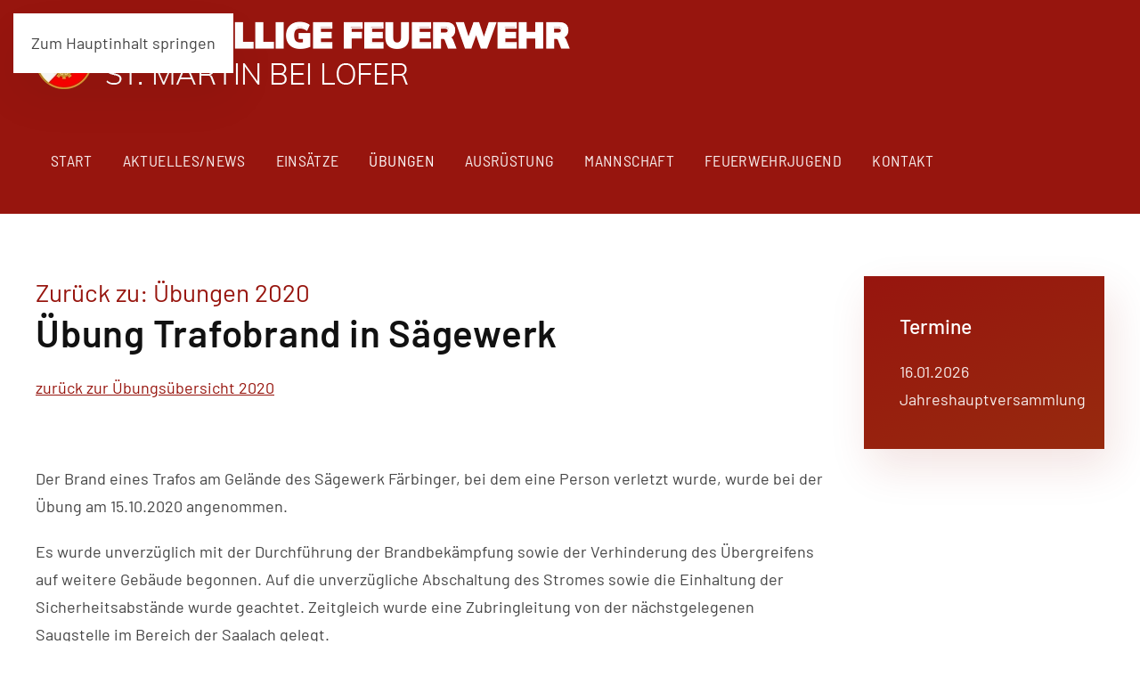

--- FILE ---
content_type: text/html; charset=utf-8
request_url: https://www.ff-stmartin.at/uebungen/uebungen-2020/461-uetrafobrand20201015
body_size: 4624
content:
<!DOCTYPE html>
<html lang="de-de" dir="ltr">
    <head>
        <meta name="viewport" content="width=device-width, initial-scale=1">
        <link rel="icon" href="/templates/yootheme/packages/theme-joomla/assets/images/favicon.png" sizes="any">
                <link rel="apple-touch-icon" href="/templates/yootheme/packages/theme-joomla/assets/images/apple-touch-icon.png">
        <meta charset="utf-8">
	<meta name="author" content="Daniela Messner">
	<meta name="description" content="Freiwillige Feuerwehr in Sankt Martin bei Lofer">
	<meta name="generator" content="MYOB">
	<title>Übung Trafobrand in Sägewerk</title>
	<link href="/favicon.ico" rel="icon" type="image/vnd.microsoft.icon">
<link href="/media/vendor/joomla-custom-elements/css/joomla-alert.min.css?0.4.1" rel="stylesheet">
	<link href="/media/system/css/joomla-fontawesome.min.css?4.5.25" rel="preload" as="style" onload="this.onload=null;this.rel='stylesheet'">
	<link href="/templates/yootheme/css/theme.10.css?1757235272" rel="stylesheet">
<script type="application/json" class="joomla-script-options new">{"joomla.jtext":{"ERROR":"Fehler","MESSAGE":"Nachricht","NOTICE":"Hinweis","WARNING":"Warnung","JCLOSE":"Close","JOK":"OK","JOPEN":"Open"},"system.paths":{"root":"","rootFull":"https:\/\/www.ff-stmartin.at\/","base":"","baseFull":"https:\/\/www.ff-stmartin.at\/"},"csrf.token":"bc5e88a1f8fbb92af602114c5886f946","plg_system_schedulerunner":{"interval":300}}</script>
	<script src="/media/system/js/core.min.js?2cb912"></script>
	<script src="/media/vendor/webcomponentsjs/js/webcomponents-bundle.min.js?2.8.0" nomodule defer></script>
	<script src="/media/system/js/joomla-hidden-mail.min.js?80d9c7" type="module"></script>
	<script src="/media/system/js/messages.min.js?9a4811" type="module"></script>
	<script src="/media/vendor/jquery/js/jquery.min.js?3.7.1"></script>
	<script src="/media/plg_system_schedulerunner/js/run-schedule.min.js?229d3b" type="module"></script>
	<script src="/templates/yootheme/packages/theme-cookie/app/cookie.min.js?4.5.25" defer></script>
	<script src="/templates/yootheme/vendor/assets/uikit/dist/js/uikit.min.js?4.5.25"></script>
	<script src="/templates/yootheme/vendor/assets/uikit/dist/js/uikit-icons-vision.min.js?4.5.25"></script>
	<script src="/templates/yootheme/js/theme.js?4.5.25"></script>
	<script src="/media/com_widgetkit/js/maps.js" defer></script>
	<script type="application/ld+json">{"@context":"https://schema.org","@graph":[{"@type":"Organization","@id":"https://www.ff-stmartin.at/#/schema/Organization/base","name":"Freiwillige Feuerwehr in Sankt Martin bei Lofer","url":"https://www.ff-stmartin.at/"},{"@type":"WebSite","@id":"https://www.ff-stmartin.at/#/schema/WebSite/base","url":"https://www.ff-stmartin.at/","name":"Freiwillige Feuerwehr in Sankt Martin bei Lofer","publisher":{"@id":"https://www.ff-stmartin.at/#/schema/Organization/base"}},{"@type":"WebPage","@id":"https://www.ff-stmartin.at/#/schema/WebPage/base","url":"https://www.ff-stmartin.at/uebungen/uebungen-2020/461-uetrafobrand20201015","name":"Übung Trafobrand in Sägewerk","description":"Freiwillige Feuerwehr in Sankt Martin bei Lofer","isPartOf":{"@id":"https://www.ff-stmartin.at/#/schema/WebSite/base"},"about":{"@id":"https://www.ff-stmartin.at/#/schema/Organization/base"},"inLanguage":"de-DE"},{"@type":"Article","@id":"https://www.ff-stmartin.at/#/schema/com_content/article/461","name":"Übung Trafobrand in Sägewerk","headline":"Übung Trafobrand in Sägewerk","inLanguage":"de-DE","isPartOf":{"@id":"https://www.ff-stmartin.at/#/schema/WebPage/base"}}]}</script>
	<script>window.yootheme ||= {}; var $theme = yootheme.theme = {"cookie":{"mode":"notification","template":"<div class=\"tm-cookie-banner uk-notification uk-notification-bottom-left\">\n        <div class=\"uk-notification-message uk-notification-message-primary uk-panel\">\n\n            Diese Website verwendet Cookies. Indem Sie die Website und ihre Angebote nutzen und weiter navigieren, akzeptieren Sie diese Cookies. Dies k\u00f6nnen Sie in Ihren Browsereinstellungen \u00e4ndern.\n            \n                        <p class=\"uk-margin-small-top\">\n\n                                <button type=\"button\" class=\"js-accept uk-button uk-button-default\" data-uk-toggle=\"target: !.uk-notification; animation: uk-animation-fade\">Ok<\/button>\n                \n                \n            <\/p>\n            \n        <\/div>\n    <\/div>","position":"bottom"},"i18n":{"close":{"label":"Schlie\u00dfen"},"totop":{"label":"Zur\u00fcck nach oben"},"marker":{"label":"\u00d6ffnen"},"navbarToggleIcon":{"label":"Men\u00fc \u00f6ffnen"},"paginationPrevious":{"label":"Vorherige Seite"},"paginationNext":{"label":"N\u00e4chste Seite"},"searchIcon":{"toggle":"Suche \u00f6ffnen","submit":"Suche ausf\u00fchren"},"slider":{"next":"N\u00e4chste Folie","previous":"Vorherige Folie","slideX":"Folie %s","slideLabel":"%s von %s"},"slideshow":{"next":"N\u00e4chste Folie","previous":"Vorherige Folie","slideX":"Folie %s","slideLabel":"%s von %s"},"lightboxPanel":{"next":"N\u00e4chste Folie","previous":"Vorherige Folie","slideLabel":"%s von %s","close":"Schlie\u00dfen"}}};</script>

    </head>
    <body class="">

        <div class="uk-hidden-visually uk-notification uk-notification-top-left uk-width-auto">
            <div class="uk-notification-message">
                <a href="#tm-main" class="uk-link-reset">Zum Hauptinhalt springen</a>
            </div>
        </div>

        
        
        <div class="tm-page">

                        


<header class="tm-header-mobile uk-hidden@m">


        <div uk-sticky cls-active="uk-navbar-sticky" sel-target=".uk-navbar-container">
    
        <div class="uk-navbar-container">

            <div class="uk-container uk-container-expand">
                <nav class="uk-navbar" uk-navbar="{&quot;align&quot;:&quot;left&quot;,&quot;container&quot;:&quot;.tm-header-mobile &gt; [uk-sticky]&quot;,&quot;boundary&quot;:&quot;.tm-header-mobile .uk-navbar-container&quot;}">

                                        <div class="uk-navbar-left ">

                                                    <a href="https://www.ff-stmartin.at/" aria-label="Zurück zur Startseite" class="uk-logo uk-navbar-item">
    <picture>
<source type="image/webp" srcset="/templates/yootheme/cache/0a/ff_logo-0ae2c750.webp 225w, /templates/yootheme/cache/ce/ff_logo-ce2826c3.webp 448w, /templates/yootheme/cache/3a/ff_logo-3a9d72cf.webp 450w" sizes="(min-width: 225px) 225px">
<img alt loading="eager" src="/templates/yootheme/cache/a3/ff_logo-a3ca3609.png" width="225" height="30">
</picture></a>
                        
                        
                        
                    </div>
                    
                    
                                        <div class="uk-navbar-right">

                                                    
                        
                                                    <a uk-toggle href="#tm-dialog-mobile" class="uk-navbar-toggle">

        
        <div uk-navbar-toggle-icon></div>

        
    </a>
                        
                    </div>
                    
                </nav>
            </div>

        </div>

        </div>
    



        <div id="tm-dialog-mobile" uk-offcanvas="container: true; overlay: true" mode="slide">
        <div class="uk-offcanvas-bar uk-flex uk-flex-column">

                        <button class="uk-offcanvas-close uk-close-large" type="button" uk-close uk-toggle="cls: uk-close-large; mode: media; media: @s"></button>
            
                        <div class="uk-margin-auto-bottom">
                
<div class="uk-panel" id="module-menu-dialog-mobile">

    
    
<ul class="uk-nav uk-nav-default">
    
	<li class="item-108"><a href="/">Start</a></li>
	<li class="item-136"><a href="/news">Aktuelles/News</a></li>
	<li class="item-110 uk-parent"><a href="/einsaetze">Einsätze</a>
	<ul class="uk-nav-sub">

		<li class="item-310"><a href="/einsaetze/einsaetze-2026">2026</a></li>
		<li class="item-260"><a href="/einsaetze/einsaetze-2025">2025</a></li>
		<li class="item-251"><a href="/einsaetze/einsaetze-2024">2024</a></li>
		<li class="item-238"><a href="/einsaetze/einsaetze-2023">2023</a></li>
		<li class="item-219"><a href="/einsaetze/einsaetze-2022">2022</a></li>
		<li class="item-205"><a href="/einsaetze/einsaetze-2021">2021</a></li>
		<li class="item-148"><a href="/einsaetze/archiv">Archiv</a></li></ul></li>
	<li class="item-120 uk-active uk-parent"><a href="/uebungen/uebungen2026">Übungen</a>
	<ul class="uk-nav-sub">

		<li class="item-311"><a href="/uebungen/uebungen2026">2026</a></li>
		<li class="item-261"><a href="/uebungen/2025">2025</a></li>
		<li class="item-252"><a href="/uebungen/2024">2024</a></li>
		<li class="item-240"><a href="/uebungen/2023">2023</a></li>
		<li class="item-220"><a href="/uebungen/uebungen-2022">2022</a></li>
		<li class="item-206"><a href="/uebungen/uebungen-2021">2021</a></li>
		<li class="item-163"><a href="/uebungen/uebungen-archiv">Archiv</a></li></ul></li>
	<li class="item-133 uk-parent"><a href="/ausruestung">Ausrüstung</a>
	<ul class="uk-nav-sub">

		<li class="item-134"><a href="/ausruestung/fahrzeuge">Fahrzeuge</a></li>
		<li class="item-171"><a href="/ausruestung/zeugstaette">Zeugstätte</a></li></ul></li>
	<li class="item-138 uk-parent"><a href="/organisation">Mannschaft</a>
	<ul class="uk-nav-sub">

		<li class="item-139"><a href="/organisation/funktionaere">Funktionäre</a></li>
		<li class="item-259"><a href="/organisation/ehrenmitglieder">Ehrenmitglieder</a></li>
		<li class="item-183"><a href="/organisation">Mannschaft</a></li></ul></li>
	<li class="item-142 uk-parent"><a href="/feuerwehrjugend">Feuerwehrjugend</a>
	<ul class="uk-nav-sub">

		<li class="item-172"><a href="/feuerwehrjugend/aktuellesfj">Aktuelles</a></li>
		<li class="item-144"><a href="/feuerwehrjugend/kontakt">Kontakt</a></li></ul></li>
	<li class="item-145 uk-parent"><a href="/kontakt">Kontakt</a>
	<ul class="uk-nav-sub">

		<li class="item-164"><a href="/kontakt/impressum">impressum</a></li></ul></li></ul>

</div>

            </div>
            
            
        </div>
    </div>
    
    
    

</header>




<header class="tm-header uk-visible@m">






        <div class="tm-headerbar-default tm-headerbar tm-headerbar-top">
        <div class="uk-container">

            
                                        <a href="https://www.ff-stmartin.at/" aria-label="Zurück zur Startseite" class="uk-logo">
    <picture>
<source type="image/webp" srcset="/templates/yootheme/cache/f8/ff_logo-f85f66b0.webp 598w, /templates/yootheme/cache/2f/ff_logo-2f5707d2.webp 600w" sizes="(min-width: 600px) 600px">
<img alt loading="eager" src="/templates/yootheme/cache/14/ff_logo-14666f5b.png" width="600" height="80">
</picture></a>
                    
            
        </div>
    </div>
    
    
        
            <div class="uk-navbar-container">

                <div class="uk-container">
                    <nav class="uk-navbar uk-flex-auto" uk-navbar="{&quot;align&quot;:&quot;left&quot;,&quot;container&quot;:&quot;.tm-header&quot;,&quot;boundary&quot;:&quot;.tm-header .uk-navbar-container&quot;}">

                                                <div class="uk-navbar-left ">

                                                        
<ul class="uk-navbar-nav">
    
	<li class="item-108"><a href="/">Start</a></li>
	<li class="item-136"><a href="/news">Aktuelles/News</a></li>
	<li class="item-110 uk-parent"><a href="/einsaetze">Einsätze</a>
	<div class="uk-drop uk-navbar-dropdown"><div><ul class="uk-nav uk-navbar-dropdown-nav">

		<li class="item-310"><a href="/einsaetze/einsaetze-2026">2026</a></li>
		<li class="item-260"><a href="/einsaetze/einsaetze-2025">2025</a></li>
		<li class="item-251"><a href="/einsaetze/einsaetze-2024">2024</a></li>
		<li class="item-238"><a href="/einsaetze/einsaetze-2023">2023</a></li>
		<li class="item-219"><a href="/einsaetze/einsaetze-2022">2022</a></li>
		<li class="item-205"><a href="/einsaetze/einsaetze-2021">2021</a></li>
		<li class="item-148"><a href="/einsaetze/archiv">Archiv</a></li></ul></div></div></li>
	<li class="item-120 uk-active uk-parent"><a href="/uebungen/uebungen2026">Übungen</a>
	<div class="uk-drop uk-navbar-dropdown"><div><ul class="uk-nav uk-navbar-dropdown-nav">

		<li class="item-311"><a href="/uebungen/uebungen2026">2026</a></li>
		<li class="item-261"><a href="/uebungen/2025">2025</a></li>
		<li class="item-252"><a href="/uebungen/2024">2024</a></li>
		<li class="item-240"><a href="/uebungen/2023">2023</a></li>
		<li class="item-220"><a href="/uebungen/uebungen-2022">2022</a></li>
		<li class="item-206"><a href="/uebungen/uebungen-2021">2021</a></li>
		<li class="item-163"><a href="/uebungen/uebungen-archiv">Archiv</a></li></ul></div></div></li>
	<li class="item-133 uk-parent"><a href="/ausruestung">Ausrüstung</a>
	<div class="uk-drop uk-navbar-dropdown"><div><ul class="uk-nav uk-navbar-dropdown-nav">

		<li class="item-134"><a href="/ausruestung/fahrzeuge">Fahrzeuge</a></li>
		<li class="item-171"><a href="/ausruestung/zeugstaette">Zeugstätte</a></li></ul></div></div></li>
	<li class="item-138 uk-parent"><a href="/organisation">Mannschaft</a>
	<div class="uk-drop uk-navbar-dropdown"><div><ul class="uk-nav uk-navbar-dropdown-nav">

		<li class="item-139"><a href="/organisation/funktionaere">Funktionäre</a></li>
		<li class="item-259"><a href="/organisation/ehrenmitglieder">Ehrenmitglieder</a></li>
		<li class="item-183"><a href="/organisation">Mannschaft</a></li></ul></div></div></li>
	<li class="item-142 uk-parent"><a href="/feuerwehrjugend">Feuerwehrjugend</a>
	<div class="uk-drop uk-navbar-dropdown"><div><ul class="uk-nav uk-navbar-dropdown-nav">

		<li class="item-172"><a href="/feuerwehrjugend/aktuellesfj">Aktuelles</a></li>
		<li class="item-144"><a href="/feuerwehrjugend/kontakt">Kontakt</a></li></ul></div></div></li>
	<li class="item-145 uk-parent"><a href="/kontakt">Kontakt</a>
	<div class="uk-drop uk-navbar-dropdown"><div><ul class="uk-nav uk-navbar-dropdown-nav">

		<li class="item-164"><a href="/kontakt/impressum">impressum</a></li></ul></div></div></li></ul>

                            
                            
                        </div>
                        
                        
                    </nav>
                </div>

            </div>

        
    




</header>

            
            

            <main id="tm-main" >

                
                <div id="system-message-container" aria-live="polite"></div>

                <!-- Builder #template-YTk_BFVk -->
<div class="uk-section-default uk-section">
    
        
        
        
            
                                <div class="uk-container">                
                    <div class="uk-grid tm-grid-expand uk-grid-margin" uk-grid>
<div class="uk-width-3-4@m">
    
        
            
            
            
                
                    
<div class="uk-h3 uk-text-primary uk-margin-remove-bottom">        <a class="el-link uk-link-reset" href="/uebungen/uebungen-2020">Zurück zu: Übungen 2020</a>    </div>
<h1 class="uk-margin-remove-top">        Übung Trafobrand in Sägewerk    </h1><div class="uk-panel uk-margin"><p><a href="/uebungen/uebungen-2020">zurück zur Übungsübersicht 2020</a></p>
<p> </p>
<p>Der Brand eines Trafos am Gelände des Sägewerk Färbinger, bei dem eine Person verletzt wurde, wurde bei der Übung am 15.10.2020 angenommen.</p>
<p>Es wurde unverzüglich mit der Durchführung der Brandbekämpfung sowie der Verhinderung des Übergreifens auf weitere Gebäude begonnen. Auf die unverzügliche Abschaltung des Stromes sowie die Einhaltung der Sicherheitsabstände wurde geachtet. Zeitgleich wurde eine Zubringleitung von der nächstgelegenen Saugstelle im Bereich der Saalach gelegt.</p>
<p> </p>
<p>

    <div id="wk-grid7d0" class="uk-child-width-1-1 uk-child-width-1-4@l uk-grid-match " uk-height-match="target: &gt; div &gt; .uk-panel, &gt; div &gt; .uk-card; row: true" uk-grid  uk-scrollspy="cls: uk-animation-scale-up; target: &gt; div &gt; .uk-panel, &gt; div &gt; .uk-card; delay: 200" uk-lightbox="container: .uk-gallery-container; toggle: a[data-js-lightbox]">

            
        <div>
        
<div class="uk-panel">

    <div class="uk-inline-clip uk-transition-toggle ">

        <img src="/images/2020/UeTrafobrand20201015/AImage00011.jpg" class="uk-transition-scale-up uk-transition-opaque" alt="AImage00011">
        <div class="uk-overlay uk-overlay-primary uk-position-bottom uk-transition-fade">

            
                
                
            
        </div>

                                                        <a class="uk-position-cover" data-js-lightbox href="/images/2020/UeTrafobrand20201015/AImage00011.jpg" data-type="image" ></a>
                                    
    </div>

</div>
        </div>

                    
        <div>
        
<div class="uk-panel">

    <div class="uk-inline-clip uk-transition-toggle ">

        <img src="/images/2020/UeTrafobrand20201015/AImage00012.jpg" class="uk-transition-scale-up uk-transition-opaque" alt="AImage00012">
        <div class="uk-overlay uk-overlay-primary uk-position-bottom uk-transition-fade">

            
                
                
            
        </div>

                                                        <a class="uk-position-cover" data-js-lightbox href="/images/2020/UeTrafobrand20201015/AImage00012.jpg" data-type="image" ></a>
                                    
    </div>

</div>
        </div>

                    
        <div>
        
<div class="uk-panel">

    <div class="uk-inline-clip uk-transition-toggle ">

        <img src="/images/2020/UeTrafobrand20201015/AImage00013.jpg" class="uk-transition-scale-up uk-transition-opaque" alt="AImage00013">
        <div class="uk-overlay uk-overlay-primary uk-position-bottom uk-transition-fade">

            
                
                
            
        </div>

                                                        <a class="uk-position-cover" data-js-lightbox href="/images/2020/UeTrafobrand20201015/AImage00013.jpg" data-type="image" ></a>
                                    
    </div>

</div>
        </div>

                    
        <div>
        
<div class="uk-panel">

    <div class="uk-inline-clip uk-transition-toggle ">

        <img src="/images/2020/UeTrafobrand20201015/AImage00014.jpg" class="uk-transition-scale-up uk-transition-opaque" alt="AImage00014">
        <div class="uk-overlay uk-overlay-primary uk-position-bottom uk-transition-fade">

            
                
                
            
        </div>

                                                        <a class="uk-position-cover" data-js-lightbox href="/images/2020/UeTrafobrand20201015/AImage00014.jpg" data-type="image" ></a>
                                    
    </div>

</div>
        </div>

                    
        <div>
        
<div class="uk-panel">

    <div class="uk-inline-clip uk-transition-toggle ">

        <img src="/images/2020/UeTrafobrand20201015/AImage00015.jpg" class="uk-transition-scale-up uk-transition-opaque" alt="AImage00015">
        <div class="uk-overlay uk-overlay-primary uk-position-bottom uk-transition-fade">

            
                
                
            
        </div>

                                                        <a class="uk-position-cover" data-js-lightbox href="/images/2020/UeTrafobrand20201015/AImage00015.jpg" data-type="image" ></a>
                                    
    </div>

</div>
        </div>

            
    </div>



<script>

    (function(UIkit){

        var $ = UIkit.util;

        $.ready(function () {
            if (!$.$('.uk-gallery-container')) {
                $.append(document.body, '<div class="uk-scope uk-gallery-container">');
            }
        });

    })(window.UIkitwk || window.UIkit);

</script>
 </p>
<p> </p>
<p> </p>
<p> </p>
<p> </p></div>
                
            
        
    
</div>
<div class="js-sticky uk-width-1-4@m">
    
        
            
            
            
                                <div class="uk-panel uk-position-z-index" uk-sticky="offset: 100; end: !.js-sticky; media: @m;">                
                    
<div class="uk-card uk-card-body uk-card-primary termine">
            <h3 class="el-title uk-card-title">                    Termine                </h3>    
    
<div class="uk-margin-remove-last-child custom" ><p>16.01.2026 Jahreshauptversammlung</p></div>

</div>
                                </div>                
            
        
    
</div></div>
                                </div>                
            
        
    
</div>

                
            </main>

            <div id="module-114" class="builder"><!-- Builder #module-114 -->
<div class="uk-section-primary uk-section">
    
        
        
        
            
                                <div class="uk-container">                
                    <div class="uk-grid tm-grid-expand uk-child-width-1-1 uk-grid-margin">
<div class="uk-width-1-1">
    
        
            
            
            
                
                    
<div class="uk-heading-large">        Notruf: 122    </div>
                
            
        
    
</div></div>
                                </div>                
            
        
    
</div>
<div class="uk-section-secondary uk-section">
    
        
        
        
            
                                <div class="uk-container">                
                    <div class="uk-grid tm-grid-expand uk-grid-margin" uk-grid>
<div class="uk-width-1-2@m">
    
        
            
            
            
                
                    
<div class="uk-h1 uk-heading-divider">        Kontakt    </div><div class="uk-panel uk-text-large uk-margin"><p><strong>FF St. Martin b. Lofer</strong><br />St. Martin 45, 5092 St. Martin bei Lofer</p>
<p>Telefon: <a href="tel:+43658820022">+43 6588 20022 </a><br />E-Mail: <joomla-hidden-mail  is-link="1" is-email="1" first="ZmYtc3QubWFydGluLmxvZmVy" last="bGZ2LXNiZy5hdA==" text="ZmYtc3QubWFydGluLmxvZmVyQGxmdi1zYmcuYXQ=" base="" >Diese E-Mail-Adresse ist vor Spambots geschützt! Zur Anzeige muss JavaScript eingeschaltet sein!</joomla-hidden-mail></p></div>
                
            
        
    
</div>
<div class="uk-width-1-2@m">
    
        
            
            
            
                
                    
<div class="uk-margin">
        <picture>
<source type="image/webp" srcset="/templates/yootheme/cache/50/ff_logo-50763fc9.webp 598w, /templates/yootheme/cache/f3/ff_logo-f31d37dc.webp 600w" sizes="(min-width: 600px) 600px">
<img src="/templates/yootheme/cache/67/ff_logo-67423d30.png" width="600" height="80" class="el-image" alt loading="lazy">
</picture>    
    
</div><div class="uk-panel uk-text-large uk-margin"><p><a href="/kontakt/impressum">Impressum</a> | <a href="/kontakt">Kontakt</a></p></div><hr><div class="uk-panel uk-margin-medium uk-margin-remove-bottom"><p>Umgesetzt von</p></div>
<div class="uk-h4 uk-margin-remove-top">        <a class="el-link uk-link-reset" href="/kontakt/impressum"><strong>fullmarketing.at</strong></a>    </div>
                
            
        
    
</div></div>
                                </div>                
            
        
    
</div>
<div class="uk-section-muted uk-section uk-section-xsmall">
    
        
        
        
            
                                <div class="uk-container">                
                    <div class="uk-grid tm-grid-expand uk-child-width-1-1 uk-grid-margin">
<div class="uk-width-1-1">
    
        
            
            
            
                
                    
                
            
        
    
</div></div>
                                </div>                
            
        
    
</div></div>

            
        </div>

        
        

    </body>
</html>
